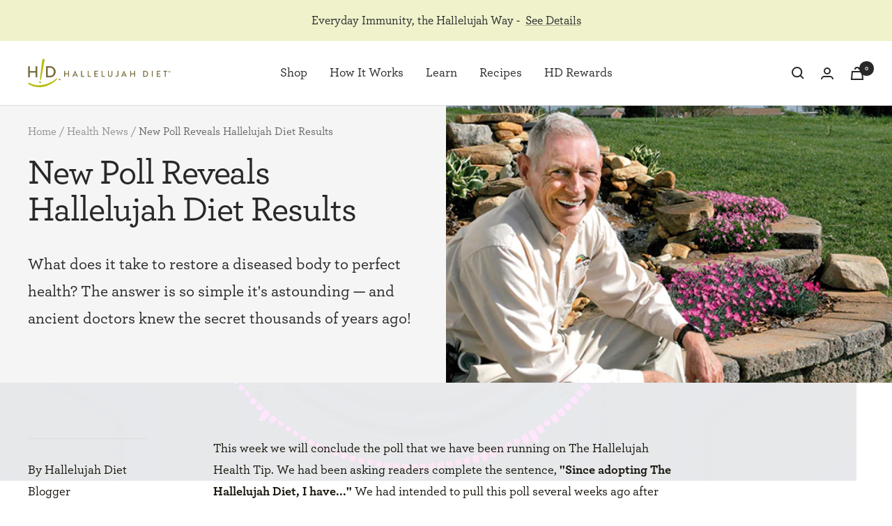

--- FILE ---
content_type: text/css
request_url: https://myhdiet.com/cdn/shop/t/147/assets/rs-free-gift.css?v=21869108229254983471768335198
body_size: 284
content:
:root{--free-gift-full-bar-color: #058119;--free-gift-progres-bar-color: #990707;--free-gift-progress-bar-bg-color: #D9D9D9;--free-gift-font-size: 16px}[data-module=free-gift]{display:none;position:fixed;top:0;left:0;height:100vh;width:100vw;z-index:20}[data-module=free-gift].open{display:block}[data-module=free-gift].open .free-gift__overlay{display:block;position:fixed;top:0;left:0;height:100vh;width:100vw;background:#000;opacity:.5;transition:visibility .6s ease-in-out,opacity .6s ease-in-out}[data-module=free-gift] .free-gift__modal{background-color:#fff;border:3px solid #000;border-radius:30px;display:flex;align-items:center;flex-direction:column;top:50%;left:50%;position:fixed;transform:translate(-50%,-50%);width:100%}[data-module=free-gift] .free-gift__header{padding:0 1.5em}[data-module=free-gift] .free-gift__header .heading{font-size:32px;line-height:1.225;margin-top:40px;text-align:center}[data-module=free-gift] .free-gift__header .sub-heading{font-size:20px;text-align:center}[data-module=free-gift] .free-gift__content{display:flex;align-items:flex-end;gap:.77rem;margin-top:.625em;padding:1em}[data-module=free-gift] .free-gift__content .separator{font-weight:var(--text-font-bold-weight);margin-bottom:.6em}[data-module=free-gift] .free-gift__product{text-align:center}[data-module=free-gift] .free-gift__product .title{font-size:20px;font-weight:var(--text-font-bold-weight);text-align:center;margin-top:1.5em}[data-module=free-gift] .free-gift__product .button{font-size:var(--free-gift-font-size);letter-spacing:normal;margin-top:10px;min-width:initial;padding:0 1em;text-transform:initial}[data-module=free-gift] .free-gift__product .button.added{color:#000;background-image:linear-gradient(to right,var(--free-gift-progress-bar-bg-color),var(--free-gift-progress-bar-bg-color));background-color:var(--free-gift-progress-bar-bg-color);pointer-events:none}[data-module=free-gift] .free-gift__close{position:absolute;top:10px;right:6px;padding:10px 16px;font-size:24px;font-family:var(--heading-font-family);font-weight:var(--heading-font-weight);line-height:1}@media (min-width: 768px){[data-module=free-gift] .free-gift__modal{font-size:100%;width:fit-content;height:512px}[data-module=free-gift] .free-gift__content{gap:1.65em}[data-module=free-gift] .free-gift__header .heading{font-size:40px}[data-module=free-gift] .free-gift__header .sub-heading{font-size:24px}[data-module=free-gift] .free-gift__product .button{font-size:20px;letter-spacing:.06em;min-width:230px}}cart-drawer free-gift-bar .shipping-bar_container.free-gift{flex-wrap:wrap}cart-drawer .shipping-bar__progress.free-gift{background-color:var(--free-gift-progress-bar-bg-color);border:2px solid var(--free-gift-progress-bar-bg-color)}cart-drawer free-gift-bar .shipping-bar__progress.free-gift:after{background-color:var(--free-gift-progres-bar-color);border-radius:4px;border:2px solid var(--free-gift-progres-bar-color);height:8px;top:-2px;left:-2px;transform:none;width:calc(var(--progress) * 100% + 4px)}cart-drawer free-gift-bar.full-bar .shipping-bar__progress.free-gift:after{background-color:var(--free-gift-full-bar-color);border:2px solid var(--free-gift-full-bar-color)}cart-drawer free-gift-bar .shipping-bar__text{font-size:var(--free-gift-font-size)}cart-drawer free-gift-bar .free-gift__cta{color:var(--free-gift-full-bar-color);font-size:var(--free-gift-font-size);font-weight:var(--text-font-bold-weight);display:none;margin-left:10px;text-decoration:underline;text-transform:uppercase;text-underline-offset:.1rem}cart-drawer free-gift-bar.free-gift .free-gift__cta{display:block}
/*# sourceMappingURL=/cdn/shop/t/147/assets/rs-free-gift.css.map?v=21869108229254983471768335198 */
